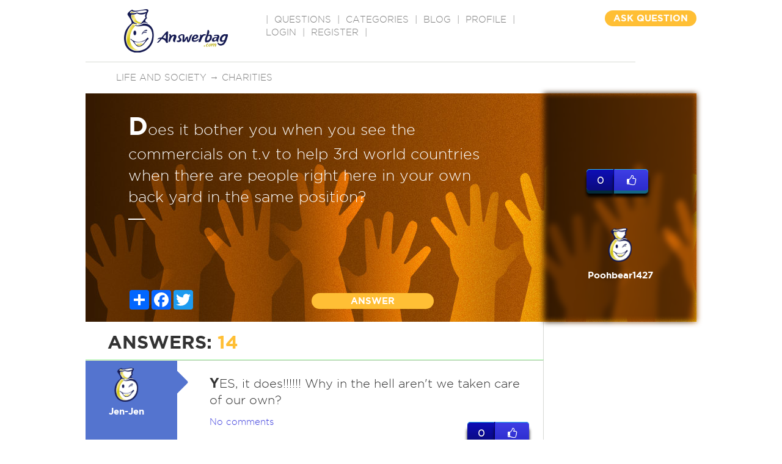

--- FILE ---
content_type: text/html
request_url: http://answerbag.com/q_view/1194925
body_size: 14702
content:
<!DOCTYPE html PUBLIC "-//W3C//DTD XHTML 1.0 Transitional//EN" "http://www.w3.org/TR/xhtml1/DTD/xhtml1-transitional.dtd">
<html xmlns="http://www.w3.org/1999/xhtml">
<head>
	 <meta charset="UTF-8">
	<meta name="viewport" content="width=device-width, initial-scale=1">
	<title>Does it bother you when you see the commercials on t.v to help 3rd world countries when there are people right here in your own back yard in the same position?</title>
	<meta name="description" content=" Ask questions on any topic, get real answers from real people. Have a question? Ask it. Know an answer? Share it." />

	<meta property="og:url" content="https://www.answerbag.com/q_view/1194925" />
	<meta property="og:type" content="article" />
	<meta property="og:title" content="Does it bother you when you see the commercials on t.v to help 3rd world countries when there are people right here in your own back yard in the same position?" />
	<meta property="og:image" content="https://answerbag.com/image/../images/life-and-society.jpg?t=cat" />
	<meta property="fb:app_id" content="2378549640" />
	<meta property="site_name" content="Answerbag.com" />

    <link rel="canonical" href="https://www.answerbag.com/q_view/1194925" />
    <link href='//fonts.googleapis.com/css?family=Josefin+Sans:400,700italic' rel='stylesheet' type='text/css'>


<link href='//code.jquery.com/ui/1.12.1/themes/base/jquery-ui.css' rel='stylesheet' type='text/css'>


<link href="//maxcdn.bootstrapcdn.com/bootstrap/3.3.7/css/bootstrap.min.css" rel="stylesheet" integrity="sha384-BVYiiSIFeK1dGmJRAkycuHAHRg32OmUcww7on3RYdg4Va+PmSTsz/K68vbdEjh4u" crossorigin="anonymous">
<link href="//maxcdn.bootstrapcdn.com/font-awesome/4.6.3/css/font-awesome.min.css" rel="stylesheet" integrity="sha384-T8Gy5hrqNKT+hzMclPo118YTQO6cYprQmhrYwIiQ/3axmI1hQomh7Ud2hPOy8SP1" crossorigin="anonymous">

<link rel="apple-touch-icon" sizes="57x57" href="/images/favicons/apple-icon-57x57.png">
<link rel="apple-touch-icon" sizes="60x60" href="/images/favicons/apple-icon-60x60.png">
<link rel="apple-touch-icon" sizes="72x72" href="/images/favicons/apple-icon-72x72.png">
<link rel="apple-touch-icon" sizes="76x76" href="/images/favicons/apple-icon-76x76.png">
<link rel="apple-touch-icon" sizes="114x114" href="/images/favicons/apple-icon-114x114.png">
<link rel="apple-touch-icon" sizes="120x120" href="/images/favicons/apple-icon-120x120.png">
<link rel="apple-touch-icon" sizes="144x144" href="/images/favicons/apple-icon-144x144.png">
<link rel="apple-touch-icon" sizes="152x152" href="/images/favicons/apple-icon-152x152.png">
<link rel="apple-touch-icon" sizes="180x180" href="/images/favicons/apple-icon-180x180.png">
<link rel="icon" type="image/png" sizes="192x192"  href="/images/favicons/android-icon-192x192.png">
<link rel="icon" type="image/png" sizes="32x32" href="/images/favicons/favicon-32x32.png">
<link rel="icon" type="image/png" sizes="96x96" href="/images/favicons/favicon-96x96.png">
<link rel="icon" type="image/png" sizes="16x16" href="/images/favicons/favicon-16x16.png">
<!-- link rel="manifest" href="/images/favicons/manifest.json" -->
<meta name="msapplication-TileColor" content="#ffffff">
<meta name="msapplication-TileImage" content="/images/favicons/ms-icon-144x144.png">
<meta name="theme-color" content="#ffffff">

<link href="/css/main.css?v=23" rel="stylesheet">
<link href="/css/style.css?v=23" rel="stylesheet">
<link href="/css/responsive.css?v=23" rel="stylesheet" type="text/css" />

<script src="//cdnjs.cloudflare.com/ajax/libs/jquery/3.0.0-alpha1/jquery.min.js?v=64"></script>
<script src="//code.jquery.com/ui/1.12.1/jquery-ui.min.js" integrity="sha256-VazP97ZCwtekAsvgPBSUwPFKdrwD3unUfSGVYrahUqU=" crossorigin="anonymous"></script>
<script src="//netdna.bootstrapcdn.com/bootstrap/3.2.0/js/bootstrap.min.js"></script>
<script src="/js/main.js?v=23"></script>

    <script src='https://www.google.com/recaptcha/api.js'></script>


<script>
var questionId = 1194925;
if(typeof localStorage == "object") {
	localStorage.setItem("q"+questionId, 1);
}
</script>
<style>
.ico_holder-bad a {
    color: white;
    font-size: 16px;
    border: 2px solid;
    padding: 5px;
    border-radius: 50%;
    text-align: center;
}
.a_demo_three::before {
	content:"0";
	width: 35px;
}
a.edit-mine,a:active.edit-mine {
	background:orange;
	color: white;
	padding:4px;
	border-radius: 4px;
	font-size: 16px;
	width: 36px;
	display:inline-block;
	text-align: center;
}
.q-text_input {
    background-color:rgba(0, 0, 0, 0);
    color:white;
    border: 1px solid white;
    outline:none;
    height:90px;
    transition:height 1s;
    -webkit-transition:height 1s;
    font-size: 25px;

}
.q-description_input {
    margin-top: 6px;
    background-color:rgba(0, 0, 0, 0);
    color:white;
    border: 1px solid white;
    outline:none;
    height:90px;
    transition:height 1s;
    -webkit-transition:height 1s;
}
.emojiHolder {
	text-align: center;
	margin: 6px 0px 12px 0px;
	clear: both;
}
.emojiHolder span {
    cursor:pointer;
}
.conduct div {
    font-size: 80%;
    margin: 9px 12px;
}

</style>
</head>
<body>
    <div id="main">
	<div class="header">
    	<div class="logo"><a href="/"><img src="https://answerbag.com/images/ab_banner170x71.png" alt="" style="width:170px;height:71px" /></a></div>
        <div class="navigation">|  <a href="/questions" classer="select">QUESTIONS</a>  |  <a href="/categories">CATEGORIES</a>  |  <a href="/blog">BLOG</a>  |  <a href="/profile">PROFILE</a>  |
            <a href="/login">Login</a> | <a href="/register">Register</a>
    
          |</div>
        <!-- div class="search"><input name="" type="text" placeholder="Search" /></div -->
        <div class="question_button"><a href="/ask">ASK QUESTION</a></div>
        	        <div class="other_tags">
        	        		<a href="/category/life-and-society">Life and Society</a>
        	 &rarr;         		<a href="/category/charities">Charities</a>
        		        </div>
        </div>
<div style="clear:both;"></div>

    <div class="banner_holder" style="position:relative;background: indigo url(https://answerbag.com/image/../images/life-and-society.jpg?t=cat) no-repeat left 0;">
    	<div class="banner_container">
    		<div id='q1194925'>
        			        	<div class="text_holder q-text" style=""><strong>D</strong>oes it bother you when you see the commercials on t.v to help 3rd world countries when there are people right here in your own back yard in the same position?</div>
	        				<div style="clear:both;"></div>
				        	<div class="q-description" data-len="0" style=""></div>
	        		        </div>
        	<div style="position:absolute;bottom:20px; width:100%">
        					<div class="member_text"  style="display:none;">
				<span  style="display:none;">#BMW #CAR #M3 #Turbo #V8 #6cylinder</span>
				<br />
				<img src="/images/member-img.png" alt="" /> by <span>Poohbear1427</span> 3 hours ago
			</div>
			<div class="ico_holder"  styler="display:none;">
				<!-- AddToAny BEGIN -->
				<div class="a2a_kit a2a_kit_size_32 a2a_default_style social-share-buttons">
					<a class="a2a_dd" href="https://www.addtoany.com/share"></a>
					<a class="a2a_button_facebook"></a>
					<a class="a2a_button_twitter"></a>
					<a class="a2a_button_google_plus"></a>
				</div>
				<script async src="https://static.addtoany.com/menu/page.js"></script>
				<!-- AddToAny END -->
				
				<!-- a href="#"><img src="/images/banner-symb1.png" alt="" /></a>
				<a href="#"><img src="/images/banner-symb2.png" alt="" /></a>
				<a href="#"><i class="fa fa-share-alt" aria-hidden="true"></i></a -->
			</div>
			<div class="btn_holder"><a href="#" onclick="$('#submitAnswer1').show('fast').find('textarea').focus();$(this).hide('fast');return false;">ANSWER</a></div>
		</div>
        </div>
        <div class="main_banner_details">
            <div class="about_member"  style="position:relative;background: indigo url(https://answerbag.com/image/../images/life-and-society.jpg?t=cat) no-repeat left 0;">
            	&nbsp;
            </div>
            <div class="about_member_details">
                <div class="like_container">
			    <div id="txtLikeStatus" style="margin-bottom:10px;display:none;"></div>
				<div class="like_container_left">
					0				</div>
				<div class="like_container_right">
					<a id="q-like" data-type="q" data-id="1194925"  class="likable" href="#">
						<i class="fa fa-thumbs-o-up" aria-hidden="true"></i>
					</a>
				</div>
				<div style="clear:both;"></div>
                </div>

                <div class="img_holder">
                	<a href="/profile/poohbear1427" style="color:white;">
				<img class="avatar-image" src="/images/avatars/placeholder.png" alt="" />
				<strong>Poohbear1427</strong>
				<br /><span  style="display:none;">Profile bio tidbit <br />goes here.</span>
			</a>
                </div>
                <div class="text_holder"><img src="/images/stars.png" alt="" style="display:none;" /><br /></div>
                	<div  style="display:none;">

                	REPORT
			<li class="">
			  <a href="#" class="dropdown-toggle" data-toggle="dropdown" style="color:white;text-decoration:none;">REPORT</a>
			  <ul class="dropdown-menu">
			    <li><a href="#">Duplicate Of</a></li>
			    <li class="divider"></li>
			    <li><a href="#">Spam</a></li>
			    <li class="divider"></li>
			    <li><a href="#">Messages <span class="badge pull-right"> 42 </span></a></li>
			    <li class="divider"></li>
			    <li><a href="#">Favourites Snippets <span class="glyphicon glyphicon-heart pull-right"></span></a></li>
			    <li class="divider"></li>
			    <li><a href="#">Sign Out <span class="glyphicon glyphicon-log-out pull-right"></span></a></li>
			  </ul>
			</li>
		      </ul>

                	</div>
            </div>
        </div>
    </div>
    <div class="common_container">
    	<div class="main_container">
	    <div class="banner_container" id="submitAnswer1" style="display:none;">
		<form class="navbar-form navbar-left answer-box" role="answer" style="width:100%" method="POST" action="/answer">
			<div class="form-group" id="answer-question" style="width:100%;">
				<textarea class="answer-input" name="answer" type="textarea" style="width:100%;height:90px;" placeholder="Share your answer..."></textarea>
				<input name="q_id" type="hidden" value="1194925" />
			</div>
			<div class="emojiHolder">
				<span>&#x1f604</span>
				<span>&#x1f605</span>
				<span>&#x1f606</span>
				<span>&#x1f607</span>
				<span>&#x1f608</span>
				<span>&#x1f609</span>
				<span>&#x1f60a</span>
				<span>&#x1f60b</span>
				<span>&#x1f60c</span>
				<span>&#x1f60d</span>
				<span>&#x1f60e</span>
				<span>&#x1f60f</span>
				<span>&#x1f610</span>
				<span>&#x1f611</span>
				<span>&#x1f612</span>
				<span>&#x1f613</span>
				<span>&#x1f614</span>
				<span>&#x1f615</span>
				<span>&#x1f616</span>
				<span>&#x1f617</span>
			</div>
            <div class="conduct">
                <b>Answerbag is for entertainment, so please be civil.</b>
		<div>For medical advice, always consult your medical doctor,</div>
                <div>Bullying, racism, personal attacks, harassment, or discrimination is prohibited.</div>
                <div>Negative racial/anti-Semitic, or religious stereotypes are prohibited. </div>
                <div>No advertising or spamming is permitted. If in doubt, leave it out.</div>
                <div>Discussion of suicide or self-harm is not tolerated and will result in an immediate ban. Please seek professional guidance.</div>
                <div>Everyone has their own opinion. Be respectful even if you disagree.</div>
            </div>

			<div class="btn_holder" style="width:100%;">
				<button style="height:36px;" type="submit" class="btn_holder">ANSWER QUESTION</button>
			</div>
		</form>
	    </div>
            <div class="answer">
            	<div class="text_holder">ANSWERS: <span>14</span></div>
                <div class="sortby" style="display:none;">Sort by: <a href="#">Highest Rated</a></div>
            </div>
                        <div class="member_answer">
            	<ul>
		                    <li id="a5138582">
                    	<div class="img_holder color1  bkColor1" style="position:relative;">
	                    	<i class="fa fa-caret-right pivotArrow fgColor1" aria-hidden="true"></i>
                    		<a href="/profile/jen-jen">
					<img class="avatar-image" src="/images/avatars/placeholder.png" alt="" />
					<strong>Jen-Jen</strong> <br />
				</a>
                    	</div>
                        <div class="main_text">
                        	                        	<div class="star_img"  style="display:none;"><img src="/images/stars.png" alt="" /></div>
                                <div class="text_holder" style="font-size:130%"><strong>Y</strong>ES, it does!!!!!! Why in the hell aren&#039;t we taken care of our own?</div>
				
                                <div class="link_holder">
                            	<a href="#" onclick="$('#comments-5138582').toggle();return false;">No comments</a> <div  style="display:none;">| <a href="#">Permalink</a> | <a href="#">Share</a> | <a href="#"><span>22</span></a></div>


                            	<div class="like_container" style="padding:10px 0px;float:right;">
					    <div id="txtLikeStatus" style="margin-bottom:10px;display:none;"></div>
					<div class="like_container_left">
						0					</div>
					<div class="like_container_right">
						<a data-type="a" data-id="5138582"  class="likable" href="#">
							<i class="fa fa-thumbs-o-up" aria-hidden="true"></i>
						</a>
					</div>

					<div style="clear:both;"></div>
				</div>

                            	
                            </div>

                        </div>
                    </li>
                    <li class="comments" id="comments-5138582" style="display:none;">
                    	                    	<div class="img_holder color1  bkColor1" style="position:relative;height:100px;">
                    	</div>
                        <div class="main_text" style="padding:0px;float:left;">
                        		                        	<div>No comments</div>
                        					<form class="navbar-form navbar-left" role="comment" style="width:100%" method="POST" action="/comment">
					<div class="form-group answer-comment" style="width:100%">
						<textarea name="comment" type="textarea" style="width:100%" placeholder="Share your comment..."></textarea>
						<input name="a_user_id" type="hidden" value="" />
						<input name="a_id" type="hidden" value="5138582" />
						<input name="q_id" type="hidden" value="1194925" />
					</div>
					<div class="btn_holder">
						<button type="submit" class="">Comment</button>
					</div>
				</form>
                    	</div>
                    </li>
                                        <li id="adsense">
			<script async src="//pagead2.googlesyndication.com/pagead/js/adsbygoogle.js"></script>
			<!-- Text 3 line ad after Answers -->
			<ins class="adsbygoogle"
			     style="display:block"
			     data-ad-client="ca-pub-7761822059111346"
			     data-ad-slot="5740802115"
			     data-ad-format="auto"></ins>
			<script>
			(adsbygoogle = window.adsbygoogle || []).push({});
			</script>
                    </li>
                                                        <li id="a5138587">
                    	<div class="img_holder color2  bkColor2" style="position:relative;">
	                    	<i class="fa fa-caret-right pivotArrow fgColor2" aria-hidden="true"></i>
                    		<a href="/profile/mephistopheles">
					<img class="avatar-image" src="/images/avatars/placeholder.png" alt="" />
					<strong>Mephistopheles</strong> <br />
				</a>
                    	</div>
                        <div class="main_text">
                        	                        	<div class="star_img"  style="display:none;"><img src="/images/stars.png" alt="" /></div>
                                <div class="text_holder" style="font-size:130%"><strong>Y</strong>eah but do you realize that most of those commercials you see are really a big time scam?  Those poor people only get pennies of what you donate and the fat cats along the way keep the rest of the mulah</div>
				
                                <div class="link_holder">
                            	<a href="#" onclick="$('#comments-5138587').toggle();return false;">No comments</a> <div  style="display:none;">| <a href="#">Permalink</a> | <a href="#">Share</a> | <a href="#"><span>22</span></a></div>


                            	<div class="like_container" style="padding:10px 0px;float:right;">
					    <div id="txtLikeStatus" style="margin-bottom:10px;display:none;"></div>
					<div class="like_container_left">
						0					</div>
					<div class="like_container_right">
						<a data-type="a" data-id="5138587"  class="likable" href="#">
							<i class="fa fa-thumbs-o-up" aria-hidden="true"></i>
						</a>
					</div>

					<div style="clear:both;"></div>
				</div>

                            	
                            </div>

                        </div>
                    </li>
                    <li class="comments" id="comments-5138587" style="display:none;">
                    	                    	<div class="img_holder color2  bkColor2" style="position:relative;height:100px;">
                    	</div>
                        <div class="main_text" style="padding:0px;float:left;">
                        		                        	<div>No comments</div>
                        					<form class="navbar-form navbar-left" role="comment" style="width:100%" method="POST" action="/comment">
					<div class="form-group answer-comment" style="width:100%">
						<textarea name="comment" type="textarea" style="width:100%" placeholder="Share your comment..."></textarea>
						<input name="a_user_id" type="hidden" value="" />
						<input name="a_id" type="hidden" value="5138587" />
						<input name="q_id" type="hidden" value="1194925" />
					</div>
					<div class="btn_holder">
						<button type="submit" class="">Comment</button>
					</div>
				</form>
                    	</div>
                    </li>
                                                        <li id="a5138597">
                    	<div class="img_holder color4  bkColor3" style="position:relative;">
	                    	<i class="fa fa-caret-right pivotArrow fgColor3" aria-hidden="true"></i>
                    		<a href="/profile/ammaz1">
					<img class="avatar-image" src="/images/avatars/placeholder.png" alt="" />
					<strong>ammaz1</strong> <br />
				</a>
                    	</div>
                        <div class="main_text">
                        	                        	<div class="star_img"  style="display:none;"><img src="/images/stars.png" alt="" /></div>
                                <div class="text_holder" style="font-size:130%"><strong>Y</strong>es it does especially the one about feeding and mediacal care. There are lots of kids in the US that are living on the streets that could use the help.</div>
				
                                <div class="link_holder">
                            	<a href="#" onclick="$('#comments-5138597').toggle();return false;">No comments</a> <div  style="display:none;">| <a href="#">Permalink</a> | <a href="#">Share</a> | <a href="#"><span>22</span></a></div>


                            	<div class="like_container" style="padding:10px 0px;float:right;">
					    <div id="txtLikeStatus" style="margin-bottom:10px;display:none;"></div>
					<div class="like_container_left">
						0					</div>
					<div class="like_container_right">
						<a data-type="a" data-id="5138597"  class="likable" href="#">
							<i class="fa fa-thumbs-o-up" aria-hidden="true"></i>
						</a>
					</div>

					<div style="clear:both;"></div>
				</div>

                            	
                            </div>

                        </div>
                    </li>
                    <li class="comments" id="comments-5138597" style="display:none;">
                    	                    	<div class="img_holder color4  bkColor3" style="position:relative;height:100px;">
                    	</div>
                        <div class="main_text" style="padding:0px;float:left;">
                        		                        	<div>No comments</div>
                        					<form class="navbar-form navbar-left" role="comment" style="width:100%" method="POST" action="/comment">
					<div class="form-group answer-comment" style="width:100%">
						<textarea name="comment" type="textarea" style="width:100%" placeholder="Share your comment..."></textarea>
						<input name="a_user_id" type="hidden" value="" />
						<input name="a_id" type="hidden" value="5138597" />
						<input name="q_id" type="hidden" value="1194925" />
					</div>
					<div class="btn_holder">
						<button type="submit" class="">Comment</button>
					</div>
				</form>
                    	</div>
                    </li>
                                                        <li id="a5138607">
                    	<div class="img_holder color2  bkColor0" style="position:relative;">
	                    	<i class="fa fa-caret-right pivotArrow fgColor0" aria-hidden="true"></i>
                    		<a href="/profile/blackberry">
					<img class="avatar-image" src="/images/avatars/placeholder.png" alt="" />
					<strong>Blackberry.</strong> <br />
				</a>
                    	</div>
                        <div class="main_text">
                        	                        	<div class="star_img"  style="display:none;"><img src="/images/stars.png" alt="" /></div>
                                <div class="text_holder" style="font-size:130%"><strong>I</strong>t doesn&#039;t bother me, it makes me sad, but I do wonder why there are never commercials of the same type with Americans in them. Some of our homeless and starving could be veterans also.</div>
				
                                <div class="link_holder">
                            	<a href="#" onclick="$('#comments-5138607').toggle();return false;">No comments</a> <div  style="display:none;">| <a href="#">Permalink</a> | <a href="#">Share</a> | <a href="#"><span>22</span></a></div>


                            	<div class="like_container" style="padding:10px 0px;float:right;">
					    <div id="txtLikeStatus" style="margin-bottom:10px;display:none;"></div>
					<div class="like_container_left">
						0					</div>
					<div class="like_container_right">
						<a data-type="a" data-id="5138607"  class="likable" href="#">
							<i class="fa fa-thumbs-o-up" aria-hidden="true"></i>
						</a>
					</div>

					<div style="clear:both;"></div>
				</div>

                            	
                            </div>

                        </div>
                    </li>
                    <li class="comments" id="comments-5138607" style="display:none;">
                    	                    	<div class="img_holder color2  bkColor0" style="position:relative;height:100px;">
                    	</div>
                        <div class="main_text" style="padding:0px;float:left;">
                        		                        	<div>No comments</div>
                        					<form class="navbar-form navbar-left" role="comment" style="width:100%" method="POST" action="/comment">
					<div class="form-group answer-comment" style="width:100%">
						<textarea name="comment" type="textarea" style="width:100%" placeholder="Share your comment..."></textarea>
						<input name="a_user_id" type="hidden" value="" />
						<input name="a_id" type="hidden" value="5138607" />
						<input name="q_id" type="hidden" value="1194925" />
					</div>
					<div class="btn_holder">
						<button type="submit" class="">Comment</button>
					</div>
				</form>
                    	</div>
                    </li>
                                                        <li id="a5138622">
                    	<div class="img_holder color4  bkColor1" style="position:relative;">
	                    	<i class="fa fa-caret-right pivotArrow fgColor1" aria-hidden="true"></i>
                    		<a href="/profile/anti-semantic-quaerens-intellectum">
					<img class="avatar-image" src="/images/avatars/placeholder.png" alt="" />
					<strong>Anti-Semantic - Quaerens Intellectum</strong> <br />
				</a>
                    	</div>
                        <div class="main_text">
                        	                        	<div class="star_img"  style="display:none;"><img src="/images/stars.png" alt="" /></div>
                                <div class="text_holder" style="font-size:130%"><strong>S</strong>ame position?

Your neighbour searches through the landfill, trying to find scraps of edible refuse? Goes for weeks on end with nothing but feces-infested water? Has numerous viral diseases that could be easily cured with a few hospital visits?

Not the same position. The poorest of the poor in North America are typically MUCH better off than those in South American and African slums.</div>
				
                                <div class="link_holder">
                            	<a href="#" onclick="$('#comments-5138622').toggle();return false;">No comments</a> <div  style="display:none;">| <a href="#">Permalink</a> | <a href="#">Share</a> | <a href="#"><span>22</span></a></div>


                            	<div class="like_container" style="padding:10px 0px;float:right;">
					    <div id="txtLikeStatus" style="margin-bottom:10px;display:none;"></div>
					<div class="like_container_left">
						0					</div>
					<div class="like_container_right">
						<a data-type="a" data-id="5138622"  class="likable" href="#">
							<i class="fa fa-thumbs-o-up" aria-hidden="true"></i>
						</a>
					</div>

					<div style="clear:both;"></div>
				</div>

                            	
                            </div>

                        </div>
                    </li>
                    <li class="comments" id="comments-5138622" style="display:none;">
                    	                    	<div class="img_holder color4  bkColor1" style="position:relative;height:100px;">
                    	</div>
                        <div class="main_text" style="padding:0px;float:left;">
                        		                        	<div>No comments</div>
                        					<form class="navbar-form navbar-left" role="comment" style="width:100%" method="POST" action="/comment">
					<div class="form-group answer-comment" style="width:100%">
						<textarea name="comment" type="textarea" style="width:100%" placeholder="Share your comment..."></textarea>
						<input name="a_user_id" type="hidden" value="" />
						<input name="a_id" type="hidden" value="5138622" />
						<input name="q_id" type="hidden" value="1194925" />
					</div>
					<div class="btn_holder">
						<button type="submit" class="">Comment</button>
					</div>
				</form>
                    	</div>
                    </li>
                                                        <li id="a5138694">
                    	<div class="img_holder color4  bkColor2" style="position:relative;">
	                    	<i class="fa fa-caret-right pivotArrow fgColor2" aria-hidden="true"></i>
                    		<a href="/profile/scrappy">
					<img class="avatar-image" src="/images/avatars/placeholder.png" alt="" />
					<strong>Scrappy</strong> <br />
				</a>
                    	</div>
                        <div class="main_text">
                        	                        	<div class="star_img"  style="display:none;"><img src="/images/stars.png" alt="" /></div>
                                <div class="text_holder" style="font-size:130%"><strong>W</strong>hat bothers me is that people seem so concerned about helping those in foreign countries..they will $1000 month to help them (when those kids only get about $200 of that) when they could take that $1000 and feed 5 American families for a month. We see homeless people and say &quot;they are not my concern when several of them are vets that risked their lives for our freedom but they are not important.. Senior citizens who worked for 50+ years and now have to decide whether to buy medicine/see a MD or buy food/pay rent. Americans who work 40-60 hours a week for nothing and have no health care, have not one dime to save for emergencies , etc cause they spend EVERY DIME just to pay rent and buy food...I am not saying those other countries are not important. I am saying we have sent jobs to them, food to them, etc and we have people in the US homeless, starving and dieing of no healthcare while people say &quot;I don&#039;t want my taxes helping those people&quot; but they will spend all that money for other countries and 80% of it never gets to the intended cause.</div>
				
                                <div class="link_holder">
                            	<a href="#" onclick="$('#comments-5138694').toggle();return false;">No comments</a> <div  style="display:none;">| <a href="#">Permalink</a> | <a href="#">Share</a> | <a href="#"><span>22</span></a></div>


                            	<div class="like_container" style="padding:10px 0px;float:right;">
					    <div id="txtLikeStatus" style="margin-bottom:10px;display:none;"></div>
					<div class="like_container_left">
						0					</div>
					<div class="like_container_right">
						<a data-type="a" data-id="5138694"  class="likable" href="#">
							<i class="fa fa-thumbs-o-up" aria-hidden="true"></i>
						</a>
					</div>

					<div style="clear:both;"></div>
				</div>

                            	
                            </div>

                        </div>
                    </li>
                    <li class="comments" id="comments-5138694" style="display:none;">
                    	                    	<div class="img_holder color4  bkColor2" style="position:relative;height:100px;">
                    	</div>
                        <div class="main_text" style="padding:0px;float:left;">
                        		                        	<div>No comments</div>
                        					<form class="navbar-form navbar-left" role="comment" style="width:100%" method="POST" action="/comment">
					<div class="form-group answer-comment" style="width:100%">
						<textarea name="comment" type="textarea" style="width:100%" placeholder="Share your comment..."></textarea>
						<input name="a_user_id" type="hidden" value="" />
						<input name="a_id" type="hidden" value="5138694" />
						<input name="q_id" type="hidden" value="1194925" />
					</div>
					<div class="btn_holder">
						<button type="submit" class="">Comment</button>
					</div>
				</form>
                    	</div>
                    </li>
                                                        <li id="a5139104">
                    	<div class="img_holder color4  bkColor3" style="position:relative;">
	                    	<i class="fa fa-caret-right pivotArrow fgColor3" aria-hidden="true"></i>
                    		<a href="/profile/-nunya-">
					<img class="avatar-image" src="https://answerbag.com/cache/f419f6c21cde34d5521a188e8d7446d3.jpg" alt="" />
					<strong>-NUNYA--</strong> <br />
				</a>
                    	</div>
                        <div class="main_text">
                        	                        	<div class="star_img"  style="display:none;"><img src="/images/stars.png" alt="" /></div>
                                <div class="text_holder" style="font-size:130%"><strong>I</strong> have to say that yes it does. I would love to help everyone.....but...not possible. We need to help our homeland and if that can be taken care of then help others. Look at the Hurricane folks....they are out of house and home for lonnnnggggg periods of time and we aren&#039;t even caring for them properly.</div>
				
                                <div class="link_holder">
                            	<a href="#" onclick="$('#comments-5139104').toggle();return false;">No comments</a> <div  style="display:none;">| <a href="#">Permalink</a> | <a href="#">Share</a> | <a href="#"><span>22</span></a></div>


                            	<div class="like_container" style="padding:10px 0px;float:right;">
					    <div id="txtLikeStatus" style="margin-bottom:10px;display:none;"></div>
					<div class="like_container_left">
						0					</div>
					<div class="like_container_right">
						<a data-type="a" data-id="5139104"  class="likable" href="#">
							<i class="fa fa-thumbs-o-up" aria-hidden="true"></i>
						</a>
					</div>

					<div style="clear:both;"></div>
				</div>

                            	
                            </div>

                        </div>
                    </li>
                    <li class="comments" id="comments-5139104" style="display:none;">
                    	                    	<div class="img_holder color4  bkColor3" style="position:relative;height:100px;">
                    	</div>
                        <div class="main_text" style="padding:0px;float:left;">
                        		                        	<div>No comments</div>
                        					<form class="navbar-form navbar-left" role="comment" style="width:100%" method="POST" action="/comment">
					<div class="form-group answer-comment" style="width:100%">
						<textarea name="comment" type="textarea" style="width:100%" placeholder="Share your comment..."></textarea>
						<input name="a_user_id" type="hidden" value="" />
						<input name="a_id" type="hidden" value="5139104" />
						<input name="q_id" type="hidden" value="1194925" />
					</div>
					<div class="btn_holder">
						<button type="submit" class="">Comment</button>
					</div>
				</form>
                    	</div>
                    </li>
                                                        <li id="a5139233">
                    	<div class="img_holder color3  bkColor0" style="position:relative;">
	                    	<i class="fa fa-caret-right pivotArrow fgColor0" aria-hidden="true"></i>
                    		<a href="/profile/curious">
					<img class="avatar-image" src="/images/avatars/placeholder.png" alt="" />
					<strong>curious</strong> <br />
				</a>
                    	</div>
                        <div class="main_text">
                        	                        	<div class="star_img"  style="display:none;"><img src="/images/stars.png" alt="" /></div>
                                <div class="text_holder" style="font-size:130%"><strong>i</strong> would have to say no cause in 3rd world countries they dont have the options and opportunities like we do here in America, now i understand and completley change my answers for those who cant help it, but all the bums that starve that brought it on themselves due to drugs or violence or something stupid...it&#039;s not very hard to go to mcdonalds or any fast food chain and get a job and start fresh for yourself instead of standing on the corner and begging for money just to go and get their &quot;fix&quot; whatever that might be... sorry if i seem like a heartless bitch but i cant stand people who wont help themselves!</div>
				
                                <div class="link_holder">
                            	<a href="#" onclick="$('#comments-5139233').toggle();return false;">No comments</a> <div  style="display:none;">| <a href="#">Permalink</a> | <a href="#">Share</a> | <a href="#"><span>22</span></a></div>


                            	<div class="like_container" style="padding:10px 0px;float:right;">
					    <div id="txtLikeStatus" style="margin-bottom:10px;display:none;"></div>
					<div class="like_container_left">
						0					</div>
					<div class="like_container_right">
						<a data-type="a" data-id="5139233"  class="likable" href="#">
							<i class="fa fa-thumbs-o-up" aria-hidden="true"></i>
						</a>
					</div>

					<div style="clear:both;"></div>
				</div>

                            	
                            </div>

                        </div>
                    </li>
                    <li class="comments" id="comments-5139233" style="display:none;">
                    	                    	<div class="img_holder color3  bkColor0" style="position:relative;height:100px;">
                    	</div>
                        <div class="main_text" style="padding:0px;float:left;">
                        		                        	<div>No comments</div>
                        					<form class="navbar-form navbar-left" role="comment" style="width:100%" method="POST" action="/comment">
					<div class="form-group answer-comment" style="width:100%">
						<textarea name="comment" type="textarea" style="width:100%" placeholder="Share your comment..."></textarea>
						<input name="a_user_id" type="hidden" value="" />
						<input name="a_id" type="hidden" value="5139233" />
						<input name="q_id" type="hidden" value="1194925" />
					</div>
					<div class="btn_holder">
						<button type="submit" class="">Comment</button>
					</div>
				</form>
                    	</div>
                    </li>
                                                        <li id="a5139574">
                    	<div class="img_holder color2  bkColor1" style="position:relative;">
	                    	<i class="fa fa-caret-right pivotArrow fgColor1" aria-hidden="true"></i>
                    		<a href="/profile/pinkprincess">
					<img class="avatar-image" src="/images/avatars/placeholder.png" alt="" />
					<strong>Pinkprincess</strong> <br />
				</a>
                    	</div>
                        <div class="main_text">
                        	                        	<div class="star_img"  style="display:none;"><img src="/images/stars.png" alt="" /></div>
                                <div class="text_holder" style="font-size:130%"><strong>i</strong> say, take care of your own country first
then help others
they thnk u can help them
bt they dnt knw u hav tha same problem in some ways</div>
				
                                <div class="link_holder">
                            	<a href="#" onclick="$('#comments-5139574').toggle();return false;">No comments</a> <div  style="display:none;">| <a href="#">Permalink</a> | <a href="#">Share</a> | <a href="#"><span>22</span></a></div>


                            	<div class="like_container" style="padding:10px 0px;float:right;">
					    <div id="txtLikeStatus" style="margin-bottom:10px;display:none;"></div>
					<div class="like_container_left">
						0					</div>
					<div class="like_container_right">
						<a data-type="a" data-id="5139574"  class="likable" href="#">
							<i class="fa fa-thumbs-o-up" aria-hidden="true"></i>
						</a>
					</div>

					<div style="clear:both;"></div>
				</div>

                            	
                            </div>

                        </div>
                    </li>
                    <li class="comments" id="comments-5139574" style="display:none;">
                    	                    	<div class="img_holder color2  bkColor1" style="position:relative;height:100px;">
                    	</div>
                        <div class="main_text" style="padding:0px;float:left;">
                        		                        	<div>No comments</div>
                        					<form class="navbar-form navbar-left" role="comment" style="width:100%" method="POST" action="/comment">
					<div class="form-group answer-comment" style="width:100%">
						<textarea name="comment" type="textarea" style="width:100%" placeholder="Share your comment..."></textarea>
						<input name="a_user_id" type="hidden" value="" />
						<input name="a_id" type="hidden" value="5139574" />
						<input name="q_id" type="hidden" value="1194925" />
					</div>
					<div class="btn_holder">
						<button type="submit" class="">Comment</button>
					</div>
				</form>
                    	</div>
                    </li>
                                                        <li id="a5140519">
                    	<div class="img_holder color4  bkColor2" style="position:relative;">
	                    	<i class="fa fa-caret-right pivotArrow fgColor2" aria-hidden="true"></i>
                    		<a href="/profile/beautiful-stranger-is-back">
					<img class="avatar-image" src="/images/avatars/placeholder.png" alt="" />
					<strong>Beautiful Stranger Is Back</strong> <br />
				</a>
                    	</div>
                        <div class="main_text">
                        	                        	<div class="star_img"  style="display:none;"><img src="/images/stars.png" alt="" /></div>
                                <div class="text_holder" style="font-size:130%"><strong>N</strong>o, we need to help the other countries.
America is not half as bad as they are right now.
Yeah, some people don&#039;t have jobs, &amp; America&#039;s not in it&#039;s best shape right now, but it&#039;s temporary. 

Over in Africa I can&#039;t even name how many children, teenagers, parents, &amp; elders are dying a day by the cause of HIV AIDS. They don&#039;t have stores over here like we do, they don&#039;t have much of anything, they don&#039;t have the doctors like we do. It&#039;s much much different. Take one trip over there. I did. It changes your whole perspective like you wouldn&#039;t even believe.</div>
				
                                <div class="link_holder">
                            	<a href="#" onclick="$('#comments-5140519').toggle();return false;">No comments</a> <div  style="display:none;">| <a href="#">Permalink</a> | <a href="#">Share</a> | <a href="#"><span>22</span></a></div>


                            	<div class="like_container" style="padding:10px 0px;float:right;">
					    <div id="txtLikeStatus" style="margin-bottom:10px;display:none;"></div>
					<div class="like_container_left">
						0					</div>
					<div class="like_container_right">
						<a data-type="a" data-id="5140519"  class="likable" href="#">
							<i class="fa fa-thumbs-o-up" aria-hidden="true"></i>
						</a>
					</div>

					<div style="clear:both;"></div>
				</div>

                            	
                            </div>

                        </div>
                    </li>
                    <li class="comments" id="comments-5140519" style="display:none;">
                    	                    	<div class="img_holder color4  bkColor2" style="position:relative;height:100px;">
                    	</div>
                        <div class="main_text" style="padding:0px;float:left;">
                        		                        	<div>No comments</div>
                        					<form class="navbar-form navbar-left" role="comment" style="width:100%" method="POST" action="/comment">
					<div class="form-group answer-comment" style="width:100%">
						<textarea name="comment" type="textarea" style="width:100%" placeholder="Share your comment..."></textarea>
						<input name="a_user_id" type="hidden" value="" />
						<input name="a_id" type="hidden" value="5140519" />
						<input name="q_id" type="hidden" value="1194925" />
					</div>
					<div class="btn_holder">
						<button type="submit" class="">Comment</button>
					</div>
				</form>
                    	</div>
                    </li>
                                                        <li id="a5140623">
                    	<div class="img_holder color2  bkColor3" style="position:relative;">
	                    	<i class="fa fa-caret-right pivotArrow fgColor3" aria-hidden="true"></i>
                    		<a href="/profile/symbeline">
					<img class="avatar-image" src="/images/avatars/placeholder.png" alt="" />
					<strong>Symbeline</strong> <br />
				</a>
                    	</div>
                        <div class="main_text">
                        	                        	<div class="star_img"  style="display:none;"><img src="/images/stars.png" alt="" /></div>
                                <div class="text_holder" style="font-size:130%"><strong>N</strong>ot really, people need to be aware of what goes on elsewhere. We do need to help our own, and while I agree that this doesn&#039;t happen all the time-it still happens a whole lot more than in other places.

Granted nobody should be forced to help anyone aside from themselves, but it&#039;s always good to have the knowledge that perhaps I don&#039;t like drinking nothing but Coke for a whole weekend, but that I can always subsidize it with free, unlimited water that won&#039;t give me Polio and make my digits fall off in the long run.

Do they even got Coke over there?

Also I actually found the two dollars necessary to purchase the Coke bottle, I think I found at least seven years worth of salary to what someone in Bosnia would find in the city dump. And they search in there day after day, my  12 minute search was ended in my closet, in an old coat I don&#039;t wear anymore-that could probably serve as adequate clothing to someone overseas. Oh wait no, it&#039;s too hot over there, they don&#039;t need clothes amirite? Granted though, I could give that coat away to someone HERE, and I might just do that, I have done so before.

Don&#039;t get me wrong though, I really don&#039;t advocate the injustices of our own societies by leaving people to freeze out in the Winter or failing to give adequate care to children who have been beaten and raped, but you have to agree, no matter how crooked it might be, we still have a justice system that more often than not takes care of pedophiles, and we have shelter and charity for the homeless. That money decides justice I find wrong, but it still keeps a comfortable order, one that won&#039;t get me arrested for typing this.

At least over in the USA and Canada, the soldiers don&#039;t run around terrorizing, torturing and killing the citizens they are meant to protect. At least, if I wanted to I could go to; a Christian church, a Jewish synagogue or a mosque, and not worry about getting my head chopped off based on who I think Jesus is, was, or whatever.
But I&#039;m an atheist, a safe and free one, at that. One that would be stoned with cinder blocks in public downtown Baghdad or whatever and the police allow this, for not believing in anything. All I come across here is Bible thumpers with squeaky voices or annoying people online.

I&#039;m not saying we shouldn&#039;t look at ourselves, I&#039;m the first to bitch about how much our society sucks; but that I can bitch about it shows that I&#039;m comfortable and free enough. We still need to improve a whole lot, but we shouldn&#039;t dismiss everyone else.

I still don&#039;t think much of those charity organizations do much though, but I&#039;ll keep my opinions about that to myself, at least it makes people aware, and that&#039;s already a good step, whether for realizing our own fortunate situation, or as incentive to try and do something.</div>
				
                                <div class="link_holder">
                            	<a href="#" onclick="$('#comments-5140623').toggle();return false;">No comments</a> <div  style="display:none;">| <a href="#">Permalink</a> | <a href="#">Share</a> | <a href="#"><span>22</span></a></div>


                            	<div class="like_container" style="padding:10px 0px;float:right;">
					    <div id="txtLikeStatus" style="margin-bottom:10px;display:none;"></div>
					<div class="like_container_left">
						0					</div>
					<div class="like_container_right">
						<a data-type="a" data-id="5140623"  class="likable" href="#">
							<i class="fa fa-thumbs-o-up" aria-hidden="true"></i>
						</a>
					</div>

					<div style="clear:both;"></div>
				</div>

                            	
                            </div>

                        </div>
                    </li>
                    <li class="comments" id="comments-5140623" style="display:none;">
                    	                    	<div class="img_holder color2  bkColor3" style="position:relative;height:100px;">
                    	</div>
                        <div class="main_text" style="padding:0px;float:left;">
                        		                        	<div>No comments</div>
                        					<form class="navbar-form navbar-left" role="comment" style="width:100%" method="POST" action="/comment">
					<div class="form-group answer-comment" style="width:100%">
						<textarea name="comment" type="textarea" style="width:100%" placeholder="Share your comment..."></textarea>
						<input name="a_user_id" type="hidden" value="" />
						<input name="a_id" type="hidden" value="5140623" />
						<input name="q_id" type="hidden" value="1194925" />
					</div>
					<div class="btn_holder">
						<button type="submit" class="">Comment</button>
					</div>
				</form>
                    	</div>
                    </li>
                                                        <li id="a5140720">
                    	<div class="img_holder color4  bkColor0" style="position:relative;">
	                    	<i class="fa fa-caret-right pivotArrow fgColor0" aria-hidden="true"></i>
                    		<a href="/profile/nursey-loves-the-sox">
					<img class="avatar-image" src="/images/avatars/placeholder.png" alt="" />
					<strong>Nursey loves the Sox</strong> <br />
				</a>
                    	</div>
                        <div class="main_text">
                        	                        	<div class="star_img"  style="display:none;"><img src="/images/stars.png" alt="" /></div>
                                <div class="text_holder" style="font-size:130%"><strong>W</strong>hile I agree that charity begins at home. The poor in this country are NOT in the same position as those in 3rd world countries.</div>
				
                                <div class="link_holder">
                            	<a href="#" onclick="$('#comments-5140720').toggle();return false;">No comments</a> <div  style="display:none;">| <a href="#">Permalink</a> | <a href="#">Share</a> | <a href="#"><span>22</span></a></div>


                            	<div class="like_container" style="padding:10px 0px;float:right;">
					    <div id="txtLikeStatus" style="margin-bottom:10px;display:none;"></div>
					<div class="like_container_left">
						0					</div>
					<div class="like_container_right">
						<a data-type="a" data-id="5140720"  class="likable" href="#">
							<i class="fa fa-thumbs-o-up" aria-hidden="true"></i>
						</a>
					</div>

					<div style="clear:both;"></div>
				</div>

                            	
                            </div>

                        </div>
                    </li>
                    <li class="comments" id="comments-5140720" style="display:none;">
                    	                    	<div class="img_holder color4  bkColor0" style="position:relative;height:100px;">
                    	</div>
                        <div class="main_text" style="padding:0px;float:left;">
                        		                        	<div>No comments</div>
                        					<form class="navbar-form navbar-left" role="comment" style="width:100%" method="POST" action="/comment">
					<div class="form-group answer-comment" style="width:100%">
						<textarea name="comment" type="textarea" style="width:100%" placeholder="Share your comment..."></textarea>
						<input name="a_user_id" type="hidden" value="" />
						<input name="a_id" type="hidden" value="5140720" />
						<input name="q_id" type="hidden" value="1194925" />
					</div>
					<div class="btn_holder">
						<button type="submit" class="">Comment</button>
					</div>
				</form>
                    	</div>
                    </li>
                                                        <li id="a5140755">
                    	<div class="img_holder color2  bkColor1" style="position:relative;">
	                    	<i class="fa fa-caret-right pivotArrow fgColor1" aria-hidden="true"></i>
                    		<a href="/profile/anonymous-792805">
					<img class="avatar-image" src="/images/avatars/placeholder.png" alt="" />
					<strong>Anonymous</strong> <br />
				</a>
                    	</div>
                        <div class="main_text">
                        	                        	<div class="star_img"  style="display:none;"><img src="/images/stars.png" alt="" /></div>
                                <div class="text_holder" style="font-size:130%"><strong>I</strong>&#039;m not advocating for those organizations that run the commercials.... however, you must be educated enough to know that people in our own back yard are not in the SAME position as those in 3rd world countries.  Please, I beg.... Go to Kalkutta, India... Visit Lagos, Nigeria... Take a trip to Samalia.... a 3rd world country of your choice, and you will have a better understanding of poverty and hardship.
Make some contacts with people while you are there, and decide to sponsor somebody, somehow.... even if it is just to help pay for a child&#039;s education so that one child can have a chance to rise out of the slum he was born into.</div>
				
                                <div class="link_holder">
                            	<a href="#" onclick="$('#comments-5140755').toggle();return false;">No comments</a> <div  style="display:none;">| <a href="#">Permalink</a> | <a href="#">Share</a> | <a href="#"><span>22</span></a></div>


                            	<div class="like_container" style="padding:10px 0px;float:right;">
					    <div id="txtLikeStatus" style="margin-bottom:10px;display:none;"></div>
					<div class="like_container_left">
						0					</div>
					<div class="like_container_right">
						<a data-type="a" data-id="5140755"  class="likable" href="#">
							<i class="fa fa-thumbs-o-up" aria-hidden="true"></i>
						</a>
					</div>

					<div style="clear:both;"></div>
				</div>

                            	
                            </div>

                        </div>
                    </li>
                    <li class="comments" id="comments-5140755" style="display:none;">
                    	                    	<div class="img_holder color2  bkColor1" style="position:relative;height:100px;">
                    	</div>
                        <div class="main_text" style="padding:0px;float:left;">
                        		                        	<div>No comments</div>
                        					<form class="navbar-form navbar-left" role="comment" style="width:100%" method="POST" action="/comment">
					<div class="form-group answer-comment" style="width:100%">
						<textarea name="comment" type="textarea" style="width:100%" placeholder="Share your comment..."></textarea>
						<input name="a_user_id" type="hidden" value="" />
						<input name="a_id" type="hidden" value="5140755" />
						<input name="q_id" type="hidden" value="1194925" />
					</div>
					<div class="btn_holder">
						<button type="submit" class="">Comment</button>
					</div>
				</form>
                    	</div>
                    </li>
                                                        <li id="a5140806">
                    	<div class="img_holder color2  bkColor2" style="position:relative;">
	                    	<i class="fa fa-caret-right pivotArrow fgColor2" aria-hidden="true"></i>
                    		<a href="/profile/thatguy">
					<img class="avatar-image" src="/images/avatars/placeholder.png" alt="" />
					<strong>Thatguy</strong> <br />
				</a>
                    	</div>
                        <div class="main_text">
                        	                        	<div class="star_img"  style="display:none;"><img src="/images/stars.png" alt="" /></div>
                                <div class="text_holder" style="font-size:130%"><strong>T</strong>he people on the tv are way worse off. 
Our government and local communities are better then were giving them credit for. We have food and coat drives, homless shelters, government programs like welfare, food stamps, ect and we also have careing people that give money to good causes. 3d world countries are nothing like that. everyone is poor and everyone suffers with no help from the community or government.</div>
				
                                <div class="link_holder">
                            	<a href="#" onclick="$('#comments-5140806').toggle();return false;">No comments</a> <div  style="display:none;">| <a href="#">Permalink</a> | <a href="#">Share</a> | <a href="#"><span>22</span></a></div>


                            	<div class="like_container" style="padding:10px 0px;float:right;">
					    <div id="txtLikeStatus" style="margin-bottom:10px;display:none;"></div>
					<div class="like_container_left">
						0					</div>
					<div class="like_container_right">
						<a data-type="a" data-id="5140806"  class="likable" href="#">
							<i class="fa fa-thumbs-o-up" aria-hidden="true"></i>
						</a>
					</div>

					<div style="clear:both;"></div>
				</div>

                            	
                            </div>

                        </div>
                    </li>
                    <li class="comments" id="comments-5140806" style="display:none;">
                    	                    	<div class="img_holder color2  bkColor2" style="position:relative;height:100px;">
                    	</div>
                        <div class="main_text" style="padding:0px;float:left;">
                        		                        	<div>No comments</div>
                        					<form class="navbar-form navbar-left" role="comment" style="width:100%" method="POST" action="/comment">
					<div class="form-group answer-comment" style="width:100%">
						<textarea name="comment" type="textarea" style="width:100%" placeholder="Share your comment..."></textarea>
						<input name="a_user_id" type="hidden" value="" />
						<input name="a_id" type="hidden" value="5140806" />
						<input name="q_id" type="hidden" value="1194925" />
					</div>
					<div class="btn_holder">
						<button type="submit" class="">Comment</button>
					</div>
				</form>
                    	</div>
                    </li>
                                                    </ul>
            </div>
            <div class="anbswer_button" style="display:none;"><a href="#">ANSWER</a></div>
            <!-- div class="google_links" style="display:none;">
            	<ul>
                	<li><img src="/images/google-link.png" alt="" /></li>
                	<li><img src="/images/google-link.png" alt="" /></li>
                </ul>
            </div -->
        </div>
        <div class="sidebar">
                        <div class="add_holder">
		<script async src="//pagead2.googlesyndication.com/pagead/js/adsbygoogle.js"></script>
		<!-- Right_Column_above_Related Quesitons -->
		<ins class="adsbygoogle"
		     style="display:block"
		     data-ad-client="ca-pub-7761822059111346"
		     data-ad-slot="5397881718"
		     data-ad-format="auto"></ins>
		<script>
		(adsbygoogle = window.adsbygoogle || []).push({});
		</script>
            	<!-- a href="#"><Img src="/images/add.png" alt="" /></a -->
            </div>
                    	<div class="rated_question">
            	<h2>RELATED QUESTIONS</h2>
                <ul>
                                        <li>
                    	<div class="img_holder color"><img class="avatar-image-medium" src="https://answerbag.com/cache/d38d9b41fbb977ed4b5718e05b856262.png" alt="" /></div>
                        <div class="text_holder"><a onclick="ga('send','event', 'QRelQs', '3507935', 'qpos0');" href="/q_view/3507935"><strong>W</strong>hat does it mean if you suffer the same self incurred disaster with people in real life and than in a dream when you had another chance attached? </a></div>
                    </li>
                                        <li>
                    	<div class="img_holder color2"><img class="avatar-image-medium" src="https://answerbag.com/cache/eabed26dadb562adbad52d5c65fee040.jpg" alt="" /></div>
                        <div class="text_holder"><a onclick="ga('send','event', 'QRelQs', '3513682', 'qpos1');" href="/q_view/3513682"><strong>D</strong>o you like to share the world? Or is it your own little world?</a></div>
                    </li>
                                        <li>
                    	<div class="img_holder color3"><img class="avatar-image-medium" src="https://answerbag.com/cache/b90c922bbd3ed368743986af38dae8e9.png" alt="" /></div>
                        <div class="text_holder"><a onclick="ga('send','event', 'QRelQs', '3510263', 'qpos2');" href="/q_view/3510263"><strong>A</strong>ccording to research there are 320 million tons of this in the world right now.  What is it?</a></div>
                    </li>
                                        <li>
                    	<div class="img_holder color0"><img class="avatar-image-medium" src="https://answerbag.com/cache/af99c1b1fad20bd27264717ed6b9bb59.png" alt="" /></div>
                        <div class="text_holder"><a onclick="ga('send','event', 'QRelQs', '3508543', 'qpos3');" href="/q_view/3508543"><strong>W</strong>hen did you last see your own shadow?</a></div>
                    </li>
                                        <li>
                    	<div class="img_holder color"><img class="avatar-image-medium" src="https://graph.facebook.com/v2.8/2175531249347210/picture?type=normal" alt="" /></div>
                        <div class="text_holder"><a onclick="ga('send','event', 'QRelQs', '3511946', 'qpos4');" href="/q_view/3511946"><strong>W</strong>hat does it mean when a guy gives you a tight back hug and puts his chin on your shoulder?</a></div>
                    </li>
                                        <li>
                    	<div class="img_holder color2"><img class="avatar-image-medium" src="https://answerbag.com/cache/af99c1b1fad20bd27264717ed6b9bb59.png" alt="" /></div>
                        <div class="text_holder"><a onclick="ga('send','event', 'QRelQs', '3508556', 'qpos5');" href="/q_view/3508556"><strong>D</strong>o you turn out the lights before you get into bed or when you are tucked up in bed?</a></div>
                    </li>
                                        <li>
                    	<div class="img_holder color3"><img class="avatar-image-medium" src="https://answerbag.com/cache/eabed26dadb562adbad52d5c65fee040.jpg" alt="" /></div>
                        <div class="text_holder"><a onclick="ga('send','event', 'QRelQs', '3513333', 'qpos6');" href="/q_view/3513333"><strong>D</strong>o you watch your back? Or have someone else watch it when you are too dumb to?</a></div>
                    </li>
                                        <li>
                    	<div class="img_holder color0"><img class="avatar-image-medium" src="https://answerbag.com/cache/9b9ff1b69f2e5a0b0083440a2fcf7f80.jpg" alt="" /></div>
                        <div class="text_holder"><a onclick="ga('send','event', 'QRelQs', '3514288', 'qpos7');" href="/q_view/3514288"><strong>A</strong>fter updating my iPad why does it keep on going back to the home page when opening some apps</a></div>
                    </li>
                                        <li>
                    	<div class="img_holder color"><img class="avatar-image-medium" src="https://answerbag.com/cache/596a6cfb13c515e8078b690d77dbbedb.jpg" alt="" /></div>
                        <div class="text_holder"><a onclick="ga('send','event', 'QRelQs', '3508954', 'qpos8');" href="/q_view/3508954"><strong>A</strong>re you set in your ways, or do you think with the right timing and influence that a lifestyle change is possible?</a></div>
                    </li>
                                        <li>
                    	<div class="img_holder color2"><img class="avatar-image-medium" src="https://answerbag.com/cache/b90c922bbd3ed368743986af38dae8e9.png" alt="" /></div>
                        <div class="text_holder"><a onclick="ga('send','event', 'QRelQs', '3514887', 'qpos9');" href="/q_view/3514887"><strong>H</strong>ow many 6 million dollar men do you  think there are in the world today?</a></div>
                    </li>
                                    </ul>
            </div>
            <div class="related_topics" style="display:none;">
            	<h3>RELATED TOPICS</h3>
                <!--ul>
                	<li>
                    	<a href="#">
                        	<div class="img_holder"><img src="/images/related-top1.png" alt="" /></div>
                            <div class="text_holder">RELATED TOPIC 1</div>
                        </a>
                    </li>
                    <li>
                    	<a href="#">
                        	<div class="img_holder"><img src="/images/related-top2.png" alt="" /></div>
                            <div class="text_holder">RELATED TOPIC 1</div>
                        </a>
                    </li>
                    <li>
                    	<a href="#">
                        	<div class="img_holder"><img src="/images/related-top3.png" alt="" /></div>
                            <div class="text_holder">RELATED TOPIC 1</div>
                        </a>
                    </li>
                </ul -->
            </div>
        </div>
    </div>
<script>
$(document).ready(function() {
	$(".likable").click(function(e) {
		e.preventDefault();
		var alink = this;
		if($(this).attr('data-liked')) {
			$("#txtLikeStatus").text("Already liked").show();
			return;
		}
		var dataId = $(this).attr('data-id');
		var dataType = $(this).attr('data-type');
		var userId = $(this).parent().find(".liker input[name=submitted_by]").val();
		postLike(dataId, dataType, function(obj) {
			if(obj.success) {
				$(alink).attr('data-liked', 'true');
				$(alink).html('<i class="fa fa-thumbs-up" aria-hidden="true"></i>').addClass("liked");
				//console.log($(alink).parent(), $(alink).parent().find(".like_container_left"));
				$(alink).parent().parent().find(".like_container_left").html(obj.data.likes);
			} else {
				$("#txtLikeStatus").text("Please try again later").show();
				//console.log("Error");
				//popupError(get(obj, 'errors.0.msg'));
			}
		}, userId);
	});
});
function showFlagDialog(flagObj) {
	$( "#dlgReportContent" ).dialog({
		dialogClass: "no-close",
		buttons: {
		"Submit Report": function(obj) {
			var selVal = $("input[name='my_radio']:checked").val();
			if(!selVal) {
				return false;
			}
			$( this ).dialog( "close" );
			$(flagObj).html("Thanks for the report. We'll investigate.");
			$("input[name='my_radio']:checked").prop('checked', false);
			var url = "/api/v1/flag";
			var data = {
				flag_type: parseInt(selVal),
				content_type: $(flagObj).attr("data-type"),
				content_id: $(flagObj).attr("data-id"),
				question_id: questionId,
			};
			//console.log("Post data",flagObj, data);
		  $.post(url, data)
		  	.done(function() {
		  		//console.log("Report success");
		  	});
		},
		Cancel: function() {
		  $( this ).dialog( "close" );
		}
	      }});
}


$.get("/api/v1/waybackmachine/spider/3514887?s=16&tlc=32");

$(".emojiHolder span").bind("click", function() {
	console.log($(this).html());
	var inputBox = $(this).closest(".answer-box").find(".answer-input");

	var caretPos = inputBox[0].selectionStart;
	var textAreaTxt = inputBox.val();
	var txtToAdd = $(this).html();
	var posAfter = caretPos + txtToAdd.length;
	inputBox.val(textAreaTxt.substring(0, caretPos) + txtToAdd + textAreaTxt.substring(caretPos) );
	inputBox[0].setSelectionRange(posAfter, posAfter, 0) ;
	inputBox.focus();
});
</script>

    <div class="footer">
    	<div class="footer_text">
        	<h2>ABOUT ANSWERBAG</h2>
            <div class="text_holder">Answerbag wants to provide a service to people looking for answers and a good conversation. Ask away and we will do our best to answer or find someone who can.We try to vet our answers to get you the most acurate answers.</div>
            <div class="link_holder"  style="display:none;"><a href="/about-us">About</a>  |  <a href="#">F.A.Q</a>  |  <a href="/blog">Blog</a>  |  <a href="/contact-us">Contact</a><br /><a href="#">Press</a>  |  <a href="#">Sitemap</a> <br /><a href="#">Privacy Policy</a> | <a href="#">Terms</a> | <a href="#">Disclaimer</a></div>
        </div>
	<div id="dlgReportContent" title="Report Abuse" style="display:none;">
			<span class="radio_group">
				<input type="radio" id="dubstep" name="my_radio" value="1">
				<label for="dubstep"><span>Spam</span></label><br>
				<input type="radio" id="electro" name="my_radio" value="2">
				<label for="electro"><span>Offensive</span></label><br>
				<input type="radio" id="duplicate" name="my_radio" value="3">
				<label for="duplicate"><span>Duplicate</span></label><br>
				<input type="radio" id="nonsense" name="my_radio" value="4">
				<label for="nonsense"><span>Nonsense</span></label><br>
				<input type="radio" id="wrongcategory" name="my_radio" value="5">
				<label for="wrongcategory"><span>Wrong Category</span></label><br/>
				<input type="radio" id="trolling" name="my_radio" value="6">
				<label for="trolling"><span>Trolling</span></label>

			</span>

	</div>
        <!-- div class="facebook_container" style="display:none;">
        	<h3><span>FOLLOW US ON FACEBOOK</span></h3>
            <div class="text_holder"><img src="/images/facebook.png" alt="" /></div>
        </div>
        <div class="twitter_container" style="display:none;">
        	<h4>LATEST TWEETS</h4>
            <div class="text_holder"><img src="/images/tweets.png" alt="" /></div>
        </div -->
    </div>
    <div styler="margin-top:40px;border-top:1px solid lightgray;padding:10px 0px;">
	<div>
	    <p>Copyright 2023, Wired Ivy, LLC</p>
	</div>
	<div>
		<a href="http://www.answerbag.com">Answerbag</a> |
		<a href="http://www.answerbag.com/termsofservice">Terms of Service</a> |
		<a href="http://www.answerbag.com/privacypolicy">Privacy Policy</a>
	</div>

</div>
<script>
  (function(i,s,o,g,r,a,m){i['GoogleAnalyticsObject']=r;i[r]=i[r]||function(){
  (i[r].q=i[r].q||[]).push(arguments)},i[r].l=1*new Date();a=s.createElement(o),
  m=s.getElementsByTagName(o)[0];a.async=1;a.src=g;m.parentNode.insertBefore(a,m)
  })(window,document,'script','https://www.google-analytics.com/analytics.js','ga');

  ga('create', 'UA-84261319-1', 'auto');
  ga('send', 'pageview');
  ga('set', 'contentGroup1', 'charities^5151');
</script>

</div>

</body></html>


--- FILE ---
content_type: text/html; charset=utf-8
request_url: https://www.google.com/recaptcha/api2/aframe
body_size: -87
content:
<!DOCTYPE HTML><html><head><meta http-equiv="content-type" content="text/html; charset=UTF-8"></head><body><script nonce="MntzfTORjgbld0h3Zr9umw">/** Anti-fraud and anti-abuse applications only. See google.com/recaptcha */ try{var clients={'sodar':'https://pagead2.googlesyndication.com/pagead/sodar?'};window.addEventListener("message",function(a){try{if(a.source===window.parent){var b=JSON.parse(a.data);var c=clients[b['id']];if(c){var d=document.createElement('img');d.src=c+b['params']+'&rc='+(localStorage.getItem("rc::a")?sessionStorage.getItem("rc::b"):"");window.document.body.appendChild(d);sessionStorage.setItem("rc::e",parseInt(sessionStorage.getItem("rc::e")||0)+1);localStorage.setItem("rc::h",'1769426126870');}}}catch(b){}});window.parent.postMessage("_grecaptcha_ready", "*");}catch(b){}</script></body></html>